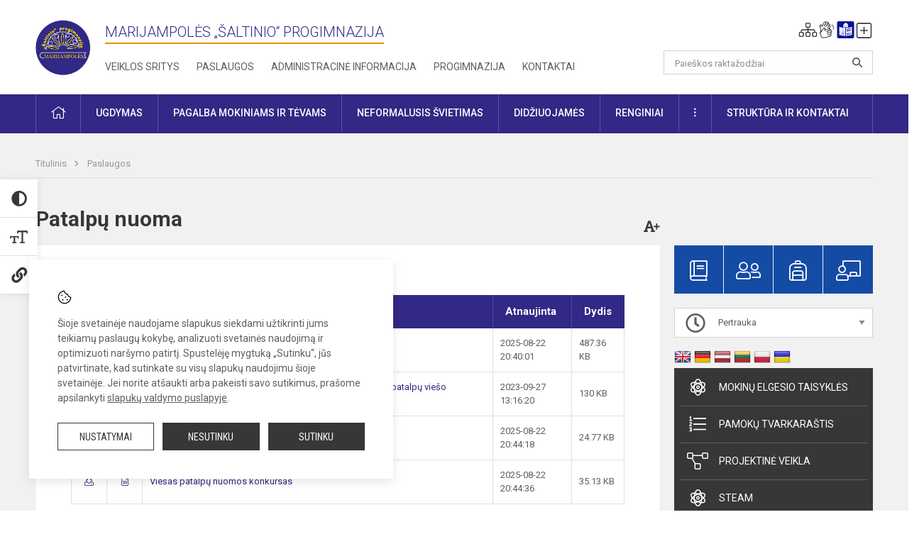

--- FILE ---
content_type: text/html; charset=UTF-8
request_url: https://saltinio.lt/paslaugos/patalpu-nuoma
body_size: 11368
content:
<!doctype html>
<html class="no-js" lang="en">
<head>
    <meta charset="utf-8" />
<meta http-equiv="x-ua-compatible" content="ie=edge">
<meta name="viewport" content="width=device-width, initial-scale=1.0" />
<meta name="title" content="Patalpų nuoma">
<meta name="description" content="">
<meta name="theme-color" content="#000000" />
<meta name="mobile-web-app-capable" content="yes">



<link rel="apple-touch-icon" sizes="180x180" href="/apple-touch-icon.png">
<link rel="icon" type="image/png" sizes="32x32" href="/favicon-32x32.png">
<link rel="icon" type="image/png" sizes="16x16" href="/favicon-16x16.png">
<link rel="manifest" href="/manifest.json">
<meta name="msapplication-TileColor" content="#da532c">

<link rel="icon" type="image/png" href="/favicon-96x96.png" sizes="96x96" />
<link rel="icon" type="image/svg+xml" href="/favicon.svg" />
<link rel="shortcut icon" href="/favicon.ico" />
<link rel="apple-touch-icon" sizes="180x180" href="/apple-touch-icon.png" />
<link rel="manifest" href="/site.webmanifest" />

<title>
            Patalpų nuoma | Marijampolės „Šaltinio“ progimnazija
    </title>

<link rel="stylesheet" href="/assets/build/css/app.css?id=53b64fa6aef88a66c84a"/>

<link href="https://fonts.googleapis.com/css?family=Roboto:300,400,500,700&amp;subset=latin-ext" rel="stylesheet">
<link href="https://fonts.googleapis.com/css?family=Roboto+Condensed&amp;subset=latin-ext" rel="stylesheet">

    
                
                    
                                
    <meta property="og:site_name" content="Marijampolės „Šaltinio“ progimnazija"/>
    <meta property="og:title" content="Patalpų nuoma"/>
    <meta property="og:description" content=""/>
    <meta property="og:image" content=""/>
    <meta property="og:url" content="https://saltinio.lt/paslaugos/patalpu-nuoma "/>
    <meta property="og:type" content="website"/>

<script>
    var Laravel = {
        csrfToken: 'LKWRjYq6zYRrbF0yjsBNHL8XsR2aJJXXfQAAUYCF',
        recaptchaKey: ''
    };
</script>

<style>.entry table {
        margin-bottom: 20px;
}</style>
</head>
<body class="">
<div id="fb-root"></div>
<script>(function (d, s, id) {
        var js, fjs = d.getElementsByTagName(s)[0];
        if (d.getElementById(id)) return;
        js = d.createElement(s);
        js.id = id;
        js.src = "//connect.facebook.net/lt_LT/sdk.js#xfbml=1&version=v2.10&appId=1142490675765092";
        fjs.parentNode.insertBefore(js, fjs);
    }(document, 'script', 'facebook-jssdk'));
</script>

<div class="accessibility-holder">
    <ul>
                <li>
            <div class="acc-trigger acc-contrast">
                <i class="fas fa-adjust"></i>
                <div class="accessibility-steps">
                    <ul>
                        <li></li>
                        <li></li>
                    </ul>
                </div>
            </div>
            <div class="accessibility-tooltip accessibility-tooltip-1 current">
                Juodai ant balto
            </div>
            <div class="accessibility-tooltip accessibility-tooltip-2">
                Baltai ant juodo
            </div>
            <div class="accessibility-tooltip accessibility-tooltip-3 ">
                Normalus
            </div>
        </li>
        <li>
            <div class="acc-trigger acc-size">
                <img alt="Teksto dydis" src="/assets/build/img/icon-text.png">
                <div class="accessibility-steps">
                    <ul>
                        <li></li>
                        <li></li>
                    </ul>
                </div>
            </div>
            <div class="accessibility-tooltip accessibility-tooltip-1 current">
                Dydis 1
            </div>
            <div class="accessibility-tooltip accessibility-tooltip-2">
                Dydis 2
            </div>
            <div class="accessibility-tooltip accessibility-tooltip-3 ">
                Dydis normalus
            </div>
        </li>
        <li>
            <div class="acc-trigger acc-links">
                <i class="fas fa-link"></i>
                <div class="accessibility-steps">
                    <ul>
                        <li></li>
                    </ul>
                </div>
            </div>
            <div class="accessibility-tooltip accessibility-tooltip-1 current">
                Ryškios nuorodos
            </div>
            <div class="accessibility-tooltip accessibility-tooltip-2">
                Normalios nuorodos
            </div>
        </li>
    </ul>
    <span>
        <i class="far fa-times-circle"></i>
    </span>
    <script type="text/javascript">
        var accessibility_settings = JSON.parse('false');
            </script>
</div>


<script>
	document.addEventListener("DOMContentLoaded", function (event) {
$('a').keyup(function (e) {
var active_a = $(document.activeElement);
var parent_a = active_a.parents('ul').prev('a');

// po tab paspaudimo uzdaromi visi expanded, isskyrus navigacijos parent elementa
$('a').attr("aria-expanded", 'false');
parent_a.attr("aria-expanded", 'true');

// Paspaudus pele uzdaromi visi expanded
$("body").click(function () {
$(this).attr("aria-expanded", 'false');
});

// paspaudus enter atidaromas expanded, visi kiti uzdaromi
if (e.keyCode == 13) {
$('a').attr("aria-expanded", 'false');
var is_expanded = $(this).attr('aria-expanded');

if (is_expanded === 'true') {
$(this).attr("aria-expanded", 'false');
} else {
$(this).attr("aria-expanded", 'true');
}
}
});
});
</script>

<div class="cookies-hold" id="europeCookieWrapper" style="display: none;">
    <div class="cookies-icon">
        <img src="/assets/build/img/icon-cookies.svg" alt="icon-cookies">
    </div>
    <div class="cookies-text">
        Šioje svetainėje naudojame slapukus siekdami užtikrinti jums teikiamų paslaugų kokybę, analizuoti svetainės naudojimą ir optimizuoti naršymo patirtį. Spustelėję mygtuką „Sutinku“, jūs patvirtinate, kad sutinkate su visų slapukų naudojimu šioje svetainėje. Jei norite atšaukti arba pakeisti savo sutikimus, prašome apsilankyti <a href="/slapuku-valdymas">slapukų valdymo puslapyje</a>.
    </div>
    <div class="cookies-buttons">
        <ul>
            <li>
                <a href="/slapuku-valdymas" class="btn-dark-border btn-full">Nustatymai</a>
            </li>
            <li>
                <a href="#" id="europeCookieHide" class="btn-dark btn-full">Nesutinku</a>
            </li>
            <li>
                <a href="#" id="europeCookieClose" class="btn-dark btn-full">Sutinku</a>
            </li>
        </ul>
    </div>
</div>

<a href="#content" class="skip-link">Praleisti meniu</a>
<div class="small-12 columns nopad mobile-nav-top-block">
	<div class="small-3 medium-2 columns mobile-logo text-center">
		<a href="/" aria-label="Marijampolės „Šaltinio“ progimnazija"><img src="/app/default/assets/mokykla/logo_web_geras1.jpg" alt="Marijampolės „Šaltinio“ progimnazija"></a>
	</div>
	<div class="small-9 medium-10 columns nopad mobile-top-nav">
		<ul>
			
							<li>
					<a href="https://saltinio.lt/naujienos/kurti" aria-label="Įkelti naujienas">
						<i class="fal fa-plus-square"></i>
					</a>
				</li>
							<li>
					<a href="https://saltinio.lt/paskutiniai-atnaujinimai" aria-label="Paskutiniai atnaujinimai">
						<i class="fal fa-clock"></i>
					</a>
				</li>
						
			<li>
				<a href="#" class="trigger-search">
					<i class="fal fa-search"></i>
					<span class="sr-only">Paieška</span>
				</a>
			</li>
			<li>
				<a href="#" class="trigger">
					<i class="fal fa-bars"></i>
					<i class="fal fa-times" style="display: none;"></i>
					<span class="sr-only">Meniu</span>
				</a>
			</li>
		</ul>
	</div>
</div>


<div class="row row-padd">
	<div class="small-12 columns mobile-search-block text-center">
		<form action="https://saltinio.lt/search" role="search">
			<input type="text" placeholder="Paieškos raktažodžiai" name="q" autocomplete="off" value="" aria-label="Paieškos raktažodžiai">
			<button type="submit" aria-label="search_looking_for_label_open"></button>
		</form>
	</div>
</div>

<div class="small-12 columns nopad mobile-nav-list" role="navigation">
    <div class="mobile-nav-new-header header-right">
        <div class="schedule">
                        <div class="header-schedule-ul">
                <style>
	.nav ul li a[aria-expanded="true"] + ul {
		display: block;
	}
</style>

<ul role="navigation">
										<li class="tooltip-new">
					<a aria-haspopup="true" aria-expanded="false" aria-label="Svetainės medis" role="button" target="_self" class="" href="https://saltinio.lt/svetaines-medis">
						<i class="fa sitemap"></i>
						<span class="tooltiptext">Svetainės medis</span>
					</a>
				</li>
															<li class="tooltip-new">
					<a aria-haspopup="true" aria-expanded="false" aria-label="Informacija gestų kalba" role="button" target="_self" class="" href="https://saltinio.lt/informacija-gestu-kalba">
						<i class="fa hands"></i>
						<span class="tooltiptext">Informacija gestų kalba</span>
					</a>
				</li>
															<li class="tooltip-new">
					<a aria-haspopup="true" aria-expanded="false" aria-label="Informacija lengvai suprantama kalba" role="button" target="_self" class="" href="https://saltinio.lt/informacija-lengvai-suprantama-kalba">
						<i class="fa lux"></i>
						<span class="tooltiptext">Informacija lengvai suprantama kalba</span>
					</a>
				</li>
															<li class="tooltip-new">
					<a aria-haspopup="true" aria-expanded="false" aria-label="Įkelti naujieną administratoriui" role="button" target="_self" class="" href="https://saltinio.lt/naujienos/kurti">
						<i class="fa fa-plus-square-o"></i>
						<span class="tooltiptext">Įkelti naujieną administratoriui</span>
					</a>
				</li>
						</ul>
            </div>
        </div>
    </div>
	<style>
    .nav ul li a[aria-expanded="true"] + ul {
        display: block;
    }
</style>

<ul role="navigation">
                                        <li class="">
                    <a aria-haspopup="true" aria-expanded="false" role="button" target="_self"
                       class="" href="https://saltinio.lt/naujienos">Naujienos
                           </a>
                </li>
                                                                                                <li class="has-child ">
                    <a href="#" aria-haspopup="true" aria-expanded="false" role="button"
                       class="">
                                              Pagalba mokiniams ir tėvams
                                                  </a>
                    <ul>
                                                    <li class="">
                                                                    <a target="_self" class=""
                                       href="https://saltinio.lt/paslaugos/pagalba-mokiniams-ir-tevams/psichologas">Psichologas</a>
                                                            </li>
                                                    <li class="">
                                                                    <a target="_self" class=""
                                       href="https://saltinio.lt/paslaugos/pagalba-mokiniams-ir-tevams/socialinis-pedagogas">Socialinis pedagogas</a>
                                                            </li>
                                                    <li class="">
                                                                    <a target="_self" class=""
                                       href="https://saltinio.lt/paslaugos/pagalba-mokiniams-ir-tevams/visuomenes-sveikatos-prieziuros-specialistas">Visuomenės sveikatos priežiūros specialistas</a>
                                                            </li>
                                                    <li class="">
                                                                    <a target="_self" class=""
                                       href="https://saltinio.lt/paslaugos/pagalba-mokiniams-ir-tevams/logopedas">Logopedas</a>
                                                            </li>
                                                    <li class="">
                                                                    <a target="_self" class=""
                                       href="https://saltinio.lt/paslaugos/pagalba-mokiniams-ir-tevams/specialusis-pedagogas">Specialusis pedagogas</a>
                                                            </li>
                                                    <li class="">
                                                                    <a target="_self" class=""
                                       href="https://saltinio.lt/paslaugos/pagalba-mokiniams-ir-tevams/karjeros-specialistas">Karjeros specialistas</a>
                                                            </li>
                                                    <li class="">
                                                                    <a target="_self" class=""
                                       href="https://saltinio.lt/paslaugos/pagalba-mokiniams-ir-tevams/psichologines-ir-emocines-pagalbos-kontaktai">Pagalbos kontaktai</a>
                                                            </li>
                                            </ul>
                </li>
                                                                                                <li class="">
                    <a aria-haspopup="true" aria-expanded="false" role="button" target="_self"
                       class="" href="https://saltinio.lt/progimnazija">Progimnazija
                           </a>
                </li>
                                                                                                <li class="">
                    <a aria-haspopup="true" aria-expanded="false" role="button" target="_self"
                       class="" href="https://saltinio.lt/paslaugos/ugdymas">Ugdymas
                           </a>
                </li>
                                                                                                <li class="has-child ">
                    <a href="#" aria-haspopup="true" aria-expanded="false" role="button"
                       class="">
                                              Administracinė informacija
                                                  </a>
                    <ul>
                                                    <li class="">
                                                                    <a target="_self" class=""
                                       href="https://saltinio.lt/administracine-informacija/nuostatai">Nuostatai</a>
                                                            </li>
                                                    <li class="">
                                                                    <a target="_self" class=""
                                       href="https://saltinio.lt/administracine-informacija/planavimo-dokumentai">Planavimo dokumentai</a>
                                                            </li>
                                                    <li class="">
                                                                    <a target="_self" class=""
                                       href="https://saltinio.lt/administracine-informacija/finansiniu-ataskaitu-rinkiniai">Finansinių ataskaitų rinkiniai</a>
                                                            </li>
                                                    <li class="">
                                                                    <a target="_self" class=""
                                       href="https://saltinio.lt/administracine-informacija/biudzeto-vykdymo-ataskaitu-rinkiniai">Biudžeto vykdymo ataskaitų rinkiniai</a>
                                                            </li>
                                                    <li class="">
                                                                    <a target="_self" class=""
                                       href="https://saltinio.lt/administracine-informacija/darbo-uzmokestis">Darbo užmokestis</a>
                                                            </li>
                                                    <li class="">
                                                                    <a target="_self" class=""
                                       href="https://saltinio.lt/administracine-informacija/paskatinimai-ir-apdovanojimai">Paskatinimai ir apdovanojimai</a>
                                                            </li>
                                                    <li class="">
                                                                    <a target="_self" class=""
                                       href="https://saltinio.lt/administracine-informacija/tarnybiniai-lengvieji-automobiliai">Tarnybiniai lengvieji automobiliai</a>
                                                            </li>
                                                    <li class="">
                                                                    <a target="_self" class=""
                                       href="https://saltinio.lt/administracine-informacija/ukio-subjektu-prieziura">Ūkio subjektų priežiūra</a>
                                                            </li>
                                            </ul>
                </li>
                                                                                                <li class="">
                    <a aria-haspopup="true" aria-expanded="false" role="button" target="_self"
                       class="" href="https://saltinio.lt/projektine-veikla">Projektinė veikla
                           </a>
                </li>
                                                                                                <li class="">
                    <a aria-haspopup="true" aria-expanded="false" role="button" target="_self"
                       class="" href="https://saltinio.lt/paslaugos/ugdymas/neformalus-svietimas">Neformalus švietimas
                           </a>
                </li>
                                                                                                <li class="">
                    <a aria-haspopup="true" aria-expanded="false" role="button" target="_self"
                       class="" href="https://saltinio.lt/struktura-ir-kontaktine-informacija">Struktūra ir kontaktinė informacija
                           </a>
                </li>
                                                                                    <li class="">
                    <a aria-haspopup="true" aria-expanded="false" role="button" target="_self"
                       class="" href="https://saltinio.lt/progimnazija/pasiekimai">Pasiekimai ir pažanga
                           </a>
                </li>
                                                            <li class="">
                    <a aria-haspopup="true" aria-expanded="false" role="button" target="_self"
                       class="" href="https://saltinio.lt/naujienos/renginiai">Renginiai
                           </a>
                </li>
                                                            <li class="">
                    <a aria-haspopup="true" aria-expanded="false" role="button" target="_self"
                       class="" href="https://saltinio.lt/paslaugos">Paslaugos
                           </a>
                </li>
                                                            <li class="has-child ">
                    <a href="#" aria-haspopup="true" aria-expanded="false" role="button"
                       class="">
                                              <i class="fal fa-ellipsis-h"></i>
                                                           <span class="sr-only">Daugiau</span>
                                                   </a>
                    <ul>
                                                    <li class="">
                                                                    <a target="_self" class=""
                                       href="https://saltinio.lt/korupcijos-prevencija">Korupcijos prevencija</a>
                                                            </li>
                                                    <li class="">
                                                                    <a target="_self" class=""
                                       href="https://saltinio.lt/laisvos-darbo-vietos">Laisvos darbo vietos</a>
                                                            </li>
                                                    <li class="">
                                                                    <a target="_self" class=""
                                       href="https://saltinio.lt/asmens-duomenu-apsauga">Asmens duomenų apsauga</a>
                                                            </li>
                                                    <li class="">
                                                                    <a target="_self" class=""
                                       href="https://saltinio.lt/atviri-duomenys">Atviri duomenys</a>
                                                            </li>
                                                    <li class="">
                                                                    <a target="_self" class=""
                                       href="https://saltinio.lt/laisvos-darbo-vietos">Laisvos darbo vietos</a>
                                                            </li>
                                                    <li class="">
                                                                    <a target="_self" class=""
                                       href="https://saltinio.lt/civiline-sauga">Civilinė sauga</a>
                                                            </li>
                                                    <li class="">
                                                                    <a target="_self" class=""
                                       href="https://saltinio.lt/nuorodos">Nuorodos</a>
                                                            </li>
                                                    <li class="">
                                                                    <a target="_self" class=""
                                       href="https://saltinio.lt/teisine-informacija">Teisinė informacija</a>
                                                            </li>
                                            </ul>
                </li>
                        </ul>
</div>

<div class="row row-padd">
	<div class="small-12 columns nopad header" role="header">
		<div class="small-1 columns nopad header-left">
			<a href="/" aria-label="Marijampolės „Šaltinio“ progimnazija"><img title="Marijampolės „Šaltinio“ progimnazija" alt="Marijampolės „Šaltinio“ progimnazija" src="/app/default/assets/mokykla/logo_web_geras1.jpg"></a>
		</div>
		<div class="small-7 columns nopad header-middle">
			<div class="small-12 columns nopadleft slogan">
				<span>Marijampolės „Šaltinio“ progimnazija</span>
			</div>
			<div class="small-12 columns nopadleft slonan-nav">
				
<ul class="">
            <li class="
        
        
        
        
        ">

        <a
                href="https://saltinio.lt/veiklos-sritys"
                target="_self"
                class=" "
                
                        >
            Veiklos sritys
        </a>

                </li>
            <li class="
        
        
        
        
        ">

        <a
                href="https://saltinio.lt/paslaugos"
                target="_self"
                class=" "
                
                        >
            Paslaugos
        </a>

                </li>
            <li class="
        
        
        
        
        ">

        <a
                href="https://saltinio.lt/administracine-informacija"
                target="_self"
                class=" "
                
                        >
            Administracinė informacija
        </a>

                </li>
            <li class="
        
        
        
        
        ">

        <a
                href="https://saltinio.lt/progimnazija"
                target="_self"
                class=" "
                
                        >
            Progimnazija
        </a>

                </li>
            <li class="
        
        
        
        
        ">

        <a
                href="https://saltinio.lt/kontaktai"
                target="_self"
                class=" "
                
                        >
            Kontaktai
        </a>

                </li>
    
</ul>

			</div>
		</div>
		<div class="small-3 columns nopad header-right">
			<div class="small-12 columns nopad schedule">
								<div class="header-schedule-ul">
					<style>
	.nav ul li a[aria-expanded="true"] + ul {
		display: block;
	}
</style>

<ul role="navigation">
										<li class="tooltip-new">
					<a aria-haspopup="true" aria-expanded="false" aria-label="Svetainės medis" role="button" target="_self" class="" href="https://saltinio.lt/svetaines-medis">
						<i class="fa sitemap"></i>
						<span class="tooltiptext">Svetainės medis</span>
					</a>
				</li>
															<li class="tooltip-new">
					<a aria-haspopup="true" aria-expanded="false" aria-label="Informacija gestų kalba" role="button" target="_self" class="" href="https://saltinio.lt/informacija-gestu-kalba">
						<i class="fa hands"></i>
						<span class="tooltiptext">Informacija gestų kalba</span>
					</a>
				</li>
															<li class="tooltip-new">
					<a aria-haspopup="true" aria-expanded="false" aria-label="Informacija lengvai suprantama kalba" role="button" target="_self" class="" href="https://saltinio.lt/informacija-lengvai-suprantama-kalba">
						<i class="fa lux"></i>
						<span class="tooltiptext">Informacija lengvai suprantama kalba</span>
					</a>
				</li>
															<li class="tooltip-new">
					<a aria-haspopup="true" aria-expanded="false" aria-label="Įkelti naujieną administratoriui" role="button" target="_self" class="" href="https://saltinio.lt/naujienos/kurti">
						<i class="fa fa-plus-square-o"></i>
						<span class="tooltiptext">Įkelti naujieną administratoriui</span>
					</a>
				</li>
						</ul>
				</div>
			</div>
			<div class="small-12 columns nopad search-block">
				<form action="https://saltinio.lt/search" role="search">
					<input type="text" placeholder="Paieškos raktažodžiai" name="q" autocomplete="off" value="" aria-label="Paieškos raktažodžiai">
					<button type="submit" aria-expanded="false" aria-label="search_looking_for_label_open"></button>
				</form>
			</div>
		</div>
	</div>
</div>

<div class="bg-green">
    <div class="row row-padd">
        <div class="small-12 columns nopad nav">
            <style>
    .nav ul li a[aria-expanded="true"] + ul {
        display: block;
    }
</style>

<ul role="navigation">
                                        <li class="">
                    <a aria-haspopup="true" aria-expanded="false" role="button" target="_self"
                       class="" href="https://saltinio.lt"><i class="fal fa-home"></i>
                                                           <span class="sr-only">Pradžia</span>
                            </a>
                </li>
                                                                                                <li class="has-child ">
                    <a href="#" aria-haspopup="true" aria-expanded="false" role="button"
                       class="">
                                              Ugdymas
                                                  </a>
                    <ul>
                                                    <li class="">
                                                                    <a target="_self" class=""
                                       href="https://saltinio.lt/paslaugos/ugdymas/ugdymo-organizavimas">Ugdymo organizavimas</a>
                                                            </li>
                                                    <li class="">
                                                                    <a target="_self" class=""
                                       href="https://saltinio.lt/paslaugos/ugdymas/pradinis-ugdymas">Pradinis ugdymas</a>
                                                            </li>
                                                    <li class="">
                                                                    <a target="_self" class=""
                                       href="https://saltinio.lt/paslaugos/ugdymas/pagrindinis-ugdymas">Pagrindinis ugdymas</a>
                                                            </li>
                                                    <li class="">
                                                                    <a target="_self" class=""
                                       href="https://saltinio.lt/paslaugos/ugdymas/ugdymo-turinio-atnaujinimas">Ugdymo turinio atnaujinimas</a>
                                                            </li>
                                                    <li class="">
                                                                    <a target="_self" class=""
                                       href="https://saltinio.lt/paslaugos/ugdymas/itraukusis-ugdymas">Įtraukusis ugdymas</a>
                                                            </li>
                                                    <li class="">
                                                                    <a target="_self" class=""
                                       href="https://saltinio.lt/paslaugos/ugdymas/pailginto-mokymosi-dienos-grupe">Pailginto mokymosi dienos grupė</a>
                                                            </li>
                                                    <li class="">
                                                                    <a target="_self" class=""
                                       href="https://saltinio.lt/tvarkarasciai">Tvarkaraščiai</a>
                                                            </li>
                                            </ul>
                </li>
                                                                                                            <li class="has-child ">
                    <a href="#" aria-haspopup="true" aria-expanded="false" role="button"
                       class="">
                                              Pagalba mokiniams ir tėvams
                                                  </a>
                    <ul>
                                                    <li class="">
                                                                    <a target="_self" class=""
                                       href="https://saltinio.lt/paslaugos/pagalba-mokiniams-ir-tevams/visuomenes-sveikatos-prieziuros-specialistas">Visuomenės sveikatos priežiūros specialistas</a>
                                                            </li>
                                                    <li class="">
                                                                    <a target="_self" class=""
                                       href="https://saltinio.lt/paslaugos/pagalba-mokiniams-ir-tevams/psichologas">Psichologas</a>
                                                            </li>
                                                    <li class="">
                                                                    <a target="_self" class=""
                                       href="https://saltinio.lt/paslaugos/pagalba-mokiniams-ir-tevams/socialinis-pedagogas">Socialinis pedagogas</a>
                                                            </li>
                                                    <li class="">
                                                                    <a target="_self" class=""
                                       href="https://saltinio.lt/paslaugos/pagalba-mokiniams-ir-tevams/specialusis-pedagogas">Specialusis pedagogas</a>
                                                            </li>
                                                    <li class="">
                                                                    <a target="_self" class=""
                                       href="https://saltinio.lt/paslaugos/pagalba-mokiniams-ir-tevams/karjeros-specialistas">Karjeros specialistas</a>
                                                            </li>
                                                    <li class="">
                                                                    <a target="_self" class=""
                                       href="https://saltinio.lt/paslaugos/pagalba-mokiniams-ir-tevams/logopedas">Logopedas</a>
                                                            </li>
                                                    <li class="">
                                                                    <a target="_self" class=""
                                       href="https://saltinio.lt/struktura-ir-kontaktine-informacija/komisijos-ir-darbo-grupes/vaiko-geroves-komisija">Vaiko gerovės komisija</a>
                                                            </li>
                                                    <li class="">
                                                                    <a target="_self" class=""
                                       href="https://saltinio.lt/paslaugos/pagalba-mokiniams-ir-tevams/psichologines-ir-emocines-pagalbos-kontaktai">Psichologinės ir emocinės pagalbos kontaktai</a>
                                                            </li>
                                                    <li class="">
                                                                    <a target="_self" class=""
                                       href="https://saltinio.lt/paslaugos/pagalba-mokiniams-ir-tevams/mokinio-padejejai">Mokinio padėjėjai</a>
                                                            </li>
                                            </ul>
                </li>
                                                                                                            <li class="">
                    <a aria-haspopup="true" aria-expanded="false" role="button" target="_self"
                       class="" href="https://saltinio.lt/paslaugos/ugdymas/neformalus-svietimas">Neformalusis švietimas
                           </a>
                </li>
                                                                                                            <li class="">
                    <a aria-haspopup="true" aria-expanded="false" role="button" target="_self"
                       class="" href="https://saltinio.lt/naujienos/didziuojames">Didžiuojamės
                           </a>
                </li>
                                                                                                            <li class="">
                    <a aria-haspopup="true" aria-expanded="false" role="button" target="_self"
                       class="" href="https://saltinio.lt/naujienos/renginiai">Renginiai
                           </a>
                </li>
                                                                                                            <li class="has-child ">
                    <a href="#" aria-haspopup="true" aria-expanded="false" role="button"
                       class="">
                                              <i class="fal fa-ellipsis-v"></i>
                                                           <span class="sr-only">Daugiau</span>
                                                   </a>
                    <ul>
                                                    <li class="">
                                                                    <a target="_self" class=""
                                       href="https://saltinio.lt/civiline-sauga">Civilinė sauga</a>
                                                            </li>
                                                    <li class="">
                                                                    <a target="_self" class=""
                                       href="https://saltinio.lt/korupcijos-prevencija">Korupcijos prevencija</a>
                                                            </li>
                                                    <li class="">
                                                                    <a target="_self" class=""
                                       href="https://saltinio.lt/laisvos-darbo-vietos">Laisvos darbo vietos</a>
                                                            </li>
                                                    <li class="">
                                                                    <a target="_self" class=""
                                       href="https://saltinio.lt/asmens-duomenu-apsauga">Asmens duomenų apsauga</a>
                                                            </li>
                                                    <li class="">
                                                                    <a target="_self" class=""
                                       href="https://saltinio.lt/nuorodos">Nuorodos</a>
                                                            </li>
                                                    <li class="">
                                                                    <a target="_self" class=""
                                       href="https://saltinio.lt/teisine-informacija">Teisinė informacija</a>
                                                            </li>
                                                    <li class="">
                                                                    <a target="_self" class=""
                                       href="https://saltinio.lt/atviri-duomenys">Atviri duomenys</a>
                                                            </li>
                                            </ul>
                </li>
                                                                                                            <li class="has-child ">
                    <a href="#" aria-haspopup="true" aria-expanded="false" role="button"
                       class="">
                                              Struktūra ir kontaktai
                                                  </a>
                    <ul>
                                                    <li class="">
                                                                    <a target="_self" class=""
                                       href="https://saltinio.lt/struktura-ir-kontaktine-informacija/administracija">Administracija</a>
                                                            </li>
                                                    <li class="">
                                                                    <a target="_self" class=""
                                       href="https://saltinio.lt/struktura-ir-kontaktine-informacija/specialistai">Specialistai</a>
                                                            </li>
                                                    <li class="">
                                                                    <a target="_self" class=""
                                       href="https://saltinio.lt/struktura-ir-kontaktine-informacija/mokytojai">Mokytojai</a>
                                                            </li>
                                                    <li class="">
                                                                    <a target="_self" class=""
                                       href="https://saltinio.lt/struktura-ir-kontaktine-informacija/darbuotojai">Darbuotojai</a>
                                                            </li>
                                                    <li class="">
                                                                    <a target="_self" class=""
                                       href="https://saltinio.lt/struktura-ir-kontaktine-informacija/savivalda">Savivalda</a>
                                                            </li>
                                                    <li class="">
                                                                    <a target="_self" class=""
                                       href="https://saltinio.lt/struktura-ir-kontaktine-informacija/komisijos-ir-darbo-grupes">Komisijos ir darbo grupės</a>
                                                            </li>
                                                    <li class="">
                                                                    <a target="_self" class=""
                                       href="https://saltinio.lt/struktura-ir-kontaktine-informacija/strukturos-schema">Struktūros schema</a>
                                                            </li>
                                            </ul>
                </li>
                                                            </ul>
        </div>
    </div>
</div>

<div class="content" id="content">

    <div class="row row-padd">
            <div class="small-12 columns nopad breads">
        <ul>
            <li class="breadcrumb-item">
                <a href="/">
                    Titulinis
                </a>
            </li>
                                                <li class="breadcrumb-item">
                        <a href="https://saltinio.lt/paslaugos">
                            Paslaugos
                        </a>
                    </li>
                                                                                                                                                </ul>
    </div>

        

        <div class="small-12 medium-8 large-9 columns nopad content-main">
                                    <div class="small-12 columns nopad content-main-title">
    <h1>        Patalpų nuoma
        <a href="" id="page-font-size">
            <i class="fas fa-font"></i>
            <i class="fas fa-plus"></i>
        </a>
        </h1>
</div>
<div class="small-12 columns nopad add-shadow content-school entry">
    <p><div class="small-12 columns nopad">
    <div id="documents-list">
        <!-- Success Messages -->

<!-- Informational Messages -->

<!-- Warning Messages -->

                                                                
<!-- Error Messages -->

        

	
	<table class="documents-table">
		<tbody>
			<tr>
				<th colspan="3">
					Patalpų nuoma
									</th>
									<th>Atnaujinta</th>
													<th>Dydis</th>
							</tr>
						                
                <tr class="document-item visible">
            <td class="document-download">
                                                            <a href="/dokumentubankas/download/784/Dokumento Nuorasas 2025-08-22.pdf" title="Parsisiųsti dokumentą"><i class="fal fa-download"></i></a>
                                                </td>
            <td class="document-preview">
                                                            
                        <a href="https://saltinio.lt/dokumentubankas/preview/784" target="_blank">
                                                            <i class="fal fa-file-pdf"></i>
                                                    </a>
                                                </td>
            <td class="doc-title search-data">
                                    <a  href="/dokumentubankas/download/784/Dokumento Nuorasas 2025-08-22.pdf">
                        Įsakymas dėl patalpų nuomos konkurso komisijos

                                            </a>

                    <span class="file-description"></span>
                            </td>
                            <td>2025-08-22 20:40:01</td>
                                        <td>487.36 KB</td>
                    </tr>

        <div class="large reveal" id="exampleModal_85107950_popup" data-reveal></div>

        <script>
            window.addEventListener("load", ajaxContactForm_85107950, false);
            function ajaxContactForm_ 85107950() {
                $('#exampleModal_85107950').on('click', function () {
                    $.ajax('https://saltinio.lt/dokumentubankas/preview/784').done(function (content) {
                        $('#exampleModal_85107950_popup').html(content).foundation('open');
                    });
                })
            }
        </script>
                    
                <tr class="document-item visible">
            <td class="document-download">
                                                            <a href="/dokumentubankas/download/785/Turto, patalpu viešo konkurso aprašas.doc" title="Parsisiųsti dokumentą"><i class="fal fa-download"></i></a>
                                                </td>
            <td class="document-preview">
                                                            
                        <a href="https://saltinio.lt/dokumentubankas/preview/785" target="_blank">
                                                            <i class="fal fa-file-word"></i>
                                                    </a>
                                                </td>
            <td class="doc-title search-data">
                                    <a  href="/dokumentubankas/download/785/Turto, patalpu viešo konkurso aprašas.doc">
                        Marijampolės savivaldybės tarybos sprendimas dėl turto ir patalpų viešo konkurso aprašo patvirtinimo

                                            </a>

                    <span class="file-description"></span>
                            </td>
                            <td>2023-09-27 13:16:20</td>
                                        <td>130 KB</td>
                    </tr>

        <div class="large reveal" id="exampleModal_36949683_popup" data-reveal></div>

        <script>
            window.addEventListener("load", ajaxContactForm_36949683, false);
            function ajaxContactForm_ 36949683() {
                $('#exampleModal_36949683').on('click', function () {
                    $.ajax('https://saltinio.lt/dokumentubankas/preview/785').done(function (content) {
                        $('#exampleModal_36949683_popup').html(content).foundation('open');
                    });
                })
            }
        </script>
                    
                <tr class="document-item visible">
            <td class="document-download">
                                                            <a href="/dokumentubankas/download/1074/Prasymas del patalpu nuomos_forma.docx" title="Parsisiųsti dokumentą"><i class="fal fa-download"></i></a>
                                                </td>
            <td class="document-preview">
                                                            
                        <a href="https://saltinio.lt/dokumentubankas/preview/1074" target="_blank">
                                                            <i class="fal fa-file-word"></i>
                                                    </a>
                                                </td>
            <td class="doc-title search-data">
                                    <a  href="/dokumentubankas/download/1074/Prasymas del patalpu nuomos_forma.docx">
                        Prašymo &quot;Dėl patalpų nuomos&quot; forma

                                            </a>

                    <span class="file-description"></span>
                            </td>
                            <td>2025-08-22 20:44:18</td>
                                        <td>24.77 KB</td>
                    </tr>

        <div class="large reveal" id="exampleModal_5098851_popup" data-reveal></div>

        <script>
            window.addEventListener("load", ajaxContactForm_5098851, false);
            function ajaxContactForm_ 5098851() {
                $('#exampleModal_5098851').on('click', function () {
                    $.ajax('https://saltinio.lt/dokumentubankas/preview/1074').done(function (content) {
                        $('#exampleModal_5098851_popup').html(content).foundation('open');
                    });
                })
            }
        </script>
                    
                <tr class="document-item visible">
            <td class="document-download">
                                                            <a href="/dokumentubankas/download/1075/ORGANIZUOJAMAS VIESAS PROGIMNAZIJOS PATALPU NUOMOS KONKURSAS skelbimas 2024.docx" title="Parsisiųsti dokumentą"><i class="fal fa-download"></i></a>
                                                </td>
            <td class="document-preview">
                                                            
                        <a href="https://saltinio.lt/dokumentubankas/preview/1075" target="_blank">
                                                            <i class="fal fa-file-word"></i>
                                                    </a>
                                                </td>
            <td class="doc-title search-data">
                                    <a  href="/dokumentubankas/download/1075/ORGANIZUOJAMAS VIESAS PROGIMNAZIJOS PATALPU NUOMOS KONKURSAS skelbimas 2024.docx">
                        Viešas patalpų nuomos konkursas

                                            </a>

                    <span class="file-description"></span>
                            </td>
                            <td>2025-08-22 20:44:36</td>
                                        <td>35.13 KB</td>
                    </tr>

        <div class="large reveal" id="exampleModal_27814606_popup" data-reveal></div>

        <script>
            window.addEventListener("load", ajaxContactForm_27814606, false);
            function ajaxContactForm_ 27814606() {
                $('#exampleModal_27814606').on('click', function () {
                    $.ajax('https://saltinio.lt/dokumentubankas/preview/1075').done(function (content) {
                        $('#exampleModal_27814606_popup').html(content).foundation('open');
                    });
                })
            }
        </script>
    		</tbody>

			</table>
    </div>
</div>
</p>

<h3>Progimnazijos patalpos nuomojamos:</h3>

<ul>
	<li>Marijampolės sporto centras (sporto salė).</li>
	<li>Marijampolės moksleivių kūrybos centras (mokomieji kabinetai).&nbsp;</li>
	<li>Rasa Burinskienė (chorinis dainavimas, aktų salės scena).</li>
	<li>&nbsp;VŠĮ ,,Lispa" (mokomieji kabinetai).</li>
	<li>&nbsp;VŠĮ,,Teniso Meka" (sporto salė).</li>
	<li>&nbsp;Edita Kulikauskienė (aktų salės scena).</li>
</ul>

<h3>Už patalpų nuomą progimnazijoje&nbsp;atsakingas asmuo</h3>

<p>

<div class="small-12 columns nopad employee-horizontal-item">
            <a data-fancybox="gallery" class="small-12 medium-4 large-3 columns nopad employee-img" href="/app/default/assets/staff/6d02793df12a3c7ee7e3442521490c95.jpg"
           style="background: url('/app/default/assets/staff/3879180a21422d1e1a2ca2625663a7f8.jpg') no-repeat center center">
        </a>
        <div class="small-12 medium-8 large-9 columns nopad employee-info-block">
        <div class="small-12 columns nopad employee-name">
                        Asta Kulbokienė
            <span>Direktorė</span>
        </div>
                    <div class="small-12 columns nopad employee-more">
                
                
                                    <a href="https://saltinio.lt/files/staff/direktores-astos-kulbokienes-biografija.pdf">Direktorės Astos Kulbokienės trumpa biografja</a>
                
                
                                    <a href="https://saltinio.lt/files/staff/astos kulbokienes metines uzduotys 2023.pdf">Vadovo Astos Kulbokienės metinės užduotys 2023 m.</a>
                
                                    <a href="https://saltinio.lt/files/staff/Astos Kulbokienės_už 2023m. (1).pdf">Vadovo A.Kulbokienės veiklos ataskaita už 2023m.</a>
                
                                    <a href="https://saltinio.lt/files/staff/A_Kulbokienes_ataskaita_uz_2024._be _nauju_ uzduociu_galutine.pdf">Vadovo A.Kulbokienės veiklos ataskaita už 2024 m.</a>
                
                                    <a href="https://saltinio.lt/files/staff/SKM_C250i26012110430.pdf">Vadovo A.Kulbokienės veiklos ataskaita už 2025 m.</a>
                
                            </div>
                <div class="small-12 columns nopad employee-other-info">
                            
            
                            <p><strong>Darbo laikas</strong></p>
                <table>
	<tbody>
		<tr>
			<td>
			<p><strong>Savaitės dienos</strong></p>
			</td>
			<td>
			<p><strong>Darbo laikas</strong></p>
			</td>
			<td>
			<p><strong>Pietūs</strong></p>
			</td>
		</tr>
		<tr>
			<td>
			<p>Pirmadienis</p>
			</td>
			<td>
			<p>8.00 – 17.00</p>
			</td>
			<td>
			<p>12.00 – 12.45</p>
			</td>
		</tr>
		<tr>
			<td>
			<p>Antradienis</p>
			</td>
			<td>8.00 – 17.00</td>
			<td>
			<p>12.00 – 12.45</p>
			</td>
		</tr>
		<tr>
			<td>
			<p>Trečiadienis</p>
			</td>
			<td>8.00 – 17.00</td>
			<td>
			<p>12.00 – 12.45</p>
			</td>
		</tr>
		<tr>
			<td>
			<p>Ketvirtadienis</p>
			</td>
			<td>8.00 – 17.00</td>
			<td>
			<p>12.00 – 12.45</p>
			</td>
		</tr>
		<tr>
			<td>Penktadienis</td>
			<td>
			<p>8.00 – 15.45</p>
			</td>
			<td>12.00 – 12.45</td>
		</tr>
	</tbody>
</table>

<p>&nbsp;</p>

            
                            <p style="padding-top: 20px;">
                    <span>Kontaktai</span>
                                            Telefonas +370 343 57 227<br>
                    
                                            Mobilusis +370 698 88545<br>
                    
                                            <div class="show-for-medium">
                            El. paštas <a href="mailto:asta.kulbokiene@saltinio.lt">asta.kulbokiene@saltinio.lt</a>
                        </div>
                        <div class="show-for-small-only">
                            El. paštas <a href="mailto:asta.kulbokiene@saltinio.lt">Rašyti</a>
                        </div>
                    
                                    </p>
                    </div>
    </div>
</div>
</p>

    
        
        
        
    <div class="small-12 columns nopad back">
    <a href="javascript:void(0);" class="btn_back">Grįžti</a>
</div>

</div>

                    </div>

        <div class="small-12 medium-4 large-3 columns nopadright content-side">
                        
<div class="small-12 columns nopad side-top-nav">
    <ul>
                    <li>
                <a href="https://dienynas.tamo.lt/Prisijungimas/Login" target="_blank">
                    <i class="fal fa-book"></i>
                </a>
                <span>Elektroninis dienynas</span>
            </li>
                    <li>
                <a href="https://saltinio.lt/aktualu-tevams" target="_self">
                    <i class="fal fa-user-friends"></i>
                </a>
                <span>Tėvams</span>
            </li>
                    <li>
                <a href="https://saltinio.lt/aktualu-mokiniams" target="_self">
                    <i class="fal fa-backpack"></i>
                </a>
                <span>Mokiniams</span>
            </li>
                    <li>
                <a href="https://saltinio.lt/aktualu-mokytojams" target="_self">
                    <i class="fal fa-chalkboard-teacher"></i>
                </a>
                <span>Mokytojams</span>
            </li>
            </ul>
</div>
                
<div class="small-12 columns nopad side-lessons-title">
    
</div>
<div class="small-12 columns nopad side-lessons-timetable">
    <i class="far fa-clock"></i>
            Pertrauka
        <div class="timetable-full">
        <ul>
                        <li><strong>1.</strong> 08.00—08.45</li>
                        <li><strong>2.</strong> 08.55—09.40</li>
                        <li><strong>3.</strong> 09.50—10.35</li>
                        <li><strong>4.</strong> 10.55—11.40</li>
                        <li><strong>5.</strong> 12.10—12.55</li>
                        <li><strong>6.</strong> 13.05—13.50</li>
                        <li><strong>7.</strong> 14.00—14.45</li>
                        <li><strong>8.</strong> 14.55—15.40</li>
                    </ul>
    </div>
</div>
                <div class="small-12 columns nopad">
  <div id="google_translate_element2"></div>

<ul id="flags" class="google-translate-flags size24">
        <li>
        <a title="English" class="flag notranslate" data-lang-key="en" data-lang="English"></a>
    </li>
        <li>
        <a title="German" class="flag notranslate" data-lang-key="de" data-lang="German"></a>
    </li>
        <li>
        <a title="Latvian" class="flag notranslate" data-lang-key="lv" data-lang="Latvian"></a>
    </li>
        <li>
        <a title="Lithuanian" class="flag notranslate" data-lang-key="lt" data-lang="Lithuanian"></a>
    </li>
        <li>
        <a title="Polish" class="flag notranslate" data-lang-key="pl" data-lang="Polish"></a>
    </li>
        <li>
        <a title="Ukrainian" class="flag notranslate" data-lang-key="uk" data-lang="Ukrainian"></a>
    </li>
    </ul>
<script type="text/javascript">
var pageLanguage = 'lt';
function googleTranslateElementInit() {
  new google.translate.TranslateElement({
    pageLanguage: 'lt',
    includedLanguages: 'en,de,lv,lt,pl,uk',
    layout: google.translate.TranslateElement.InlineLayout.SIMPLE,
    autoDisplay: false,
  },
    'google_translate_element2');
}
</script>

<style>
    .skiptranslate iframe {
        display:none!important;
    }
    .google-translate-flags li {
      display:inline;
    }
    .google-translate-flags a {
      display:inline-block;
      background-size:contain;
      background-position:center center;
    }
    #flags.size24 a {
        width: 24px !important;
        height: 18px !important;
        background: url('/app/default/assets/core/webas/google_translate-extension/resources/img/flags.png?v=1751103738') no-repeat;
        box-sizing:content-box;
    }
    #flags a[title="Afrikaans"] {
        background-position: 0 -3px;
    }
    #flags a[title="Albanian"] {
        background-position: -29px -3px;
    }
    #flags a[title="Amharic"] {
        background-position: 0 -467px;
    }
    #flags a[title="Arabic"] {
        background-position: -58px -3px;
    }
    #flags a[title="Armenian"] {
        background-position: -87px -3px;
    }
    #flags a[title="Azerbaijani"] {
        background-position: -116px -3px;
    }
    #flags a[title="Basque"] {
        background-position: -145px -3px;
    }
    #flags a[title="Belarusian"] {
        background-position: 0 -32px;
    }
    #flags a[title="Bengali"] {
        background-position: -29px -32px;
    }
    #flags a[title="Bosnian"] {
        background-position: -58px -32px;
    }
    #flags a[title="Bulgarian"] {
        background-position: -87px -32px;
    }
    #flags a[title="Catalan"] {
        background-position: -116px -32px;
    }
    #flags a[title="Cebuano"] {
        background-position: -145px -32px;
    }
    #flags a[title="Chichewa"] {
        background-position: -87px -409px;
    }
    #flags a[title="Chinese (Simplified)"] {
        background-position: 0 -61px;
    }
    #flags a[title="Chinese (Traditional)"] {
        background-position: -29px -61px;
    }
    #flags a[title="Corsican"] {
        background-position: -116px -90px;
    }
    #flags a[title="Croatian"] {
        background-position: -58px -61px;
    }
    #flags a[title="Czech"] {
        background-position: -87px -61px;
    }
    #flags a[title="Danish"] {
        background-position: -116px -61px;
    }
    #flags a[title="Dutch"] {
        background-position: -145px -61px;
    }
    #flags a[title="English"] {
        background-position: -87px -351px;
    }
    #flags a.united-states[title="English"] {
        background-position: -116px -351px !important;
    }
    #flags a.canad#flags a[title="English"] {
        background-position: -87px -438px !important;
    }
    #flags a[title="Esperanto"] {
        background-position: 0 -90px;
    }
    #flags a[title="Estonian"] {
        background-position: -29px -90px;
    }
    #flags a[title="Filipino"] {
        background-position: -58px -90px;
    }
    #flags a[title="Finnish"] {
        background-position: -87px -90px;
    }
    #flags a[title="French"] {
        background-position: -116px -90px;
    }
    #flags a[title="Frisian"] {
        background-position: -145px -61px;
    }
    #flags a[title="Galician"] {
        background-position: -145px -90px;
    }
    #flags a[title="Georgian"] {
        background-position: 0 -119px;
    }
    #flags a[title="German"] {
        background-position: -29px -119px;
    }
    #flags a[title="Greek"] {
        background-position: -58px -119px;
    }
    #flags a[title="Gujarati"] {
        background-position: -87px -119px;
    }
    #flags a[title="Haitian"] {
        background-position: -116px -119px;
    }
    #flags a[title="Hausa"] {
        background-position: -145px -119px;
    }
    #flags a[title="Hawaiian"] {
        background-position: -87px -467px;
    }
    #flags a[title="Hebrew"] {
        background-position: 0 -148px;
    }
    #flags a[title="Hindi"] {
        background-position: -29px -148px;
    }
    #flags a[title="Hmong"] {
        background-position: -58px -148px;
    }
    #flags a[title="Hungarian"] {
        background-position: -87px -148px;
    }
    #flags a[title="Icelandic"] {
        background-position: -116px -148px;
    }
    #flags a[title="Igbo"] {
        background-position: -145px -148px;
    }
    #flags a[title="Indonesian"] {
        background-position: 0 -177px;
    }
    #flags a[title="Irish"] {
        background-position: -29px -177px;
    }
    #flags a[title="Italian"] {
        background-position: -58px -177px;
    }
    #flags a[title="Japanese"] {
        background-position: -87px -177px;
    }
    #flags a[title="Javanese"] {
        background-position: -116px -177px;
    }
    #flags a[title="Kannada"] {
        background-position: -145px -177px;
    }
    #flags a[title="Kazakh"] {
        background-position: 0 -409px;
    }
    #flags a[title="Khmer"] {
        background-position: 0 -206px;
    }
    #flags a[title="Korean"] {
        background-position: -29px -206px;
    }
    #flags a[title="Kurdish"] {
        background-position: -116px -467px;
    }
    #flags a[title="Kyrgyz"] {
        background-position: -145px -467px;
    }
    #flags a[title="Lao"] {
        background-position: -58px -206px;
    }
    #flags a[title="Latin"] {
        background-position: -87px -206px;
    }
    #flags a[title="Latvian"] {
        background-position: -116px -206px;
    }
    #flags a[title="Lithuanian"] {
        background-position: -145px -206px;
    }
    #flags a[title="Luxembourgish"] {
        background-position: 0 -496px;
    }
    #flags a[title="Macedonian"] {
        background-position: 0 -235px;
    }
    #flags a[title="Malagasy"] {
        background-position: -58px -409px;
    }
    #flags a[title="Malay"] {
        background-position: -29px -235px;
    }
    #flags a[title="Malayalam"] {
        background-position: -116px -409px;
    }
    #flags a[title="Maltese"] {
        background-position: -58px -235px;
    }
    #flags a[title="Maori"] {
        background-position: -87px -235px;
    }
    #flags a[title="Marathi"] {
        background-position: -116px -235px;
    }
    #flags a[title="Mongolian"] {
        background-position: -145px -235px;
    }
    #flags a[title="Myanmar (Burmese)"] {
        background-position: -145px -409px;
    }
    #flags a[title="Nepali"] {
        background-position: 0 -264px;
    }
    #flags a[title="Norwegian"] {
        background-position: -29px -264px;
    }
    #flags a[title="Pashto"] {
        background-position: -29px -496px;
    }
    #flags a[title="Persian"] {
        background-position: -58px -264px;
    }
    #flags a[title="Polish"] {
        background-position: -87px -264px;
    }
    #flags a[title="Portuguese"] {
        background-position: -116px -264px !important;
    }
    #flags a.brazil[title="Portuguese"] {
        background-position: -145px -438px !important;
    }
    #flags a[title="Punjabi"] {
        background-position: -145px -264px;
    }
    #flags a[title="Romanian"] {
        background-position: 0 -293px;
    }
    #flags a[title="Russian"] {
        background-position: -29px -293px;
    }
    #flags a[title="Samoan"] {
        background-position: -29px -467px;
    }
    #flags a[title="Scots Gaelic"] {
        background-position: -58px -467px;
    }
    #flags a[title="Serbian"] {
        background-position: -58px -293px;
    }
    #flags a[title="Sesotho"] {
        background-position: -29px -409px;
    }
    #flags a[title="Shona"] {
        background-position: -58px -496px;
    }
    #flags a[title="Sindhi"] {
        background-position: -145px -351px;
    }
    #flags a[title="Sinhala"] {
        background-position: 0px -438px;
    }
    #flags a[title="Slovak"] {
        background-position: -87px -293px;
    }
    #flags a[title="Slovenian"] {
        background-position: -116px -293px;
    }
    #flags a[title="Somali"] {
        background-position: -145px -293px;
    }
    #flags a[title="Spanish"] {
        background-position: 0 -322px;
    }
    #flags a.mexico[title="Spanish"] {
        background-position: -116px -438px !important;
    }
    #flags a[title="Sundanese"] {
        background-position: -145px -380px;
    }
    #flags a[title="Swahili"] {
        background-position: -29px -322px;
    }
    #flags a[title="Swedish"] {
        background-position: -58px -322px;
    }
    #flags a[title="Tajik"] {
        background-position: -29px -438px;
    }
    #flags a[title="Tamil"] {
        background-position: -87px -322px;
    }
    #flags a[title="Telugu"] {
        background-position: -116px -322px;
    }
    #flags a[title="Thai"] {
        background-position: -145px -322px;
    }
    #flags a[title="Turkish"] {
        background-position: -29px -351px;
    }
    #flags a[title="Ukrainian"] {
        background-position: -58px -351px;
    }
    #flags a[title="Urdu"] {
        background-position: -145px -351px;
    }
    #flags a[title="Uzbek"] {
        background-position: -58px -438px;
    }
    #flags a[title="Vietnamese"] {
        background-position: 0 -380px;
    }
    #flags a[title="Welsh"] {
        background-position: -29px -380px;
    }
    #flags a[title="Xhosa"] {
        background-position: 0 -3px;
    }
    #flags a[title="Yiddish"] {
        background-position: -58px -380px;
    }
    #flags a[title="Yoruba"] {
        background-position: -87px -380px;
    }
    #flags a[title="Zulu"] {
        background-position: -116px -380px;
    }
    #goog-gt-tt {
        display: none !important;
    }
    .goog-te-banner-frame {
        display: none !important;
    }
    .goog-te-menu-value:hover {
        text-decoration: none !important;
    }
    #google_translate_element2 {
        display: none !important;
    }
    body {
        top:0px !important;
    }
</style>

<script type="text/javascript" src="//translate.google.com/translate_a/element.js?cb=googleTranslateElementInit"></script>
</div>
                
<div class="small-12 columns nopad side-nav">
    <ul>
                    <li>
                <a href="https://saltinio.lt/mokiniu-elgesio-taisykles" target="_self">
                    <i class="fal fa-atom"></i> Mokinų elgesio taisyklės
                </a>
            </li>
                    <li>
                <a href="https://saltinio.edupage.org/timetable/" target="_blank">
                    <i class="fal fa-list-ol"></i> Pamokų tvarkaraštis
                </a>
            </li>
                    <li>
                <a href="https://saltinio.lt/projektine-veikla" target="_self">
                    <i class="fal fa-project-diagram"></i> Projektinė veikla
                </a>
            </li>
                    <li>
                <a href="https://saltinio.lt/projektine-veikla/steam-projektas" target="_self">
                    <i class="fal fa-atom"></i> STEAM
                </a>
            </li>
                    <li>
                <a href="https://saltinio.lt/paslaugos/biblioteka" target="_self">
                    <i class="fal fa-books"></i> Biblioteka
                </a>
            </li>
                    <li>
                <a href="https://saltinio.lt/dokumentai" target="_self">
                    <i class="fal fa-file-alt"></i> Dokumentai
                </a>
            </li>
                    <li>
                <a href="https://saltinio.lt/dokumentai/planavimo-dokumentai/menesio-veiklos-planai/26" target="_self">
                    <i class="fal fa-tasks"></i> Mėnesio veiklos planas
                </a>
            </li>
                    <li>
                <a href="https://saltinio.lt/savanoryste" target="_self">
                    <i class="fal fa-people-carry"></i> Savanorystė
                </a>
            </li>
                    <li>
                <a href="https://saltinio.lt/1-2-parama" target="_self">
                    <i class="fal fa-heart"></i> 1,2% parama
                </a>
            </li>
                    <li>
                <a href="https://saltinio.lt/laisvos-darbo-vietos" target="_self">
                    <i class="fal fa-briefcase"></i> Laisvos darbo vietos
                </a>
            </li>
                    <li>
                <a href="https://saltinio.eu" target="_blank">
                    <i class="fal fa-list-ol"></i> Senoji svetainė
                </a>
            </li>
            </ul>
</div>
                <div style="max-width: 100%;" class="fb-page"
     data-href="https://www.facebook.com/Marijampol%C4%97s-%C5%A0altinio-progimnazija-1681122278827417"
     data-tabs=""
     data-width="280"
     data-height="155"
     data-small-header="true"
     data-adapt-container-width="true"
     data-hide-cover="0"
     data-show-facepile="1"
></div>

    
        </div>
    </div>
</div>

<div class="footer" role="footer">
    <div class="row row-padd">
        <div class="small-12 columns footer-row-block nopad">
            
                            <div class="small-12 medium-6 large-3 columns nopad footer-top">
                    <a href="https://saltinio.lt/tvarkarasciai">
                        <i class="fal fa-clock"></i>Tvarkaraščiai
                    </a>
                </div>
                    </div>
        <div class="small-12 columns footer-row-block nopad" data-equalizer>
            <div class="small-6 medium-6 large-3 columns footer-inside-block nopad" data-equalizer-watch>
                <div class="small-12 columns footer-middle-title nopad">Progimnazija</div>
                <div class="small-12 columns footer-middle-nav nopad">
                                        <ul>
                                                    <li>
                                <a class="" href="https://saltinio.lt/progimnazija/apie-progimnazija">Apie progimnaziją</a>
                            </li>
                                                    <li>
                                <a class="" href="https://saltinio.lt/progimnazija/misija-vizija">Vizija, misija, vertybės</a>
                            </li>
                                                    <li>
                                <a class="" href="https://saltinio.lt/progimnazija/pasiekimai">Pasiekimai ir pažanga</a>
                            </li>
                                                    <li>
                                <a class="" href="https://saltinio.lt/progimnazija/progimnazijos-simboliai">Progimnazijos simboliai</a>
                            </li>
                                                    <li>
                                <a class="" href="https://saltinio.lt/progimnazija/progimnazijos-himnas">Progimnazijos himnas</a>
                            </li>
                                                    <li>
                                <a class="" href="https://saltinio.lt/progimnazija/tradiciniai-renginiai">Tradiciniai renginiai</a>
                            </li>
                                                    <li>
                                <a class="" href="https://saltinio.lt/progimnazija/priemimas-i-progimnazija">Priėmimas į progimnaziją</a>
                            </li>
                                            </ul>
                </div>
            </div>
            <div class="small-6 medium-6 large-3 columns footer-inside-block nopad" data-equalizer-watch>
                <div class="small-12 columns footer-middle-title nopad">Paslaugos</div>
                <div class="small-12 columns footer-middle-nav nopad">
                                        <ul>
                                                    <li>
                                <a class="" href="https://saltinio.lt/paslaugos/ugdymas/neformalus-svietimas">Neformalus švietimas</a>
                            </li>
                                                    <li>
                                <a class="" href="https://saltinio.lt/paslaugos/pagalba-mokiniams-ir-tevams">Pagalba mokiniams ir tėvams</a>
                            </li>
                                                    <li>
                                <a class="" href="https://saltinio.lt/paslaugos/mokiniu-pavezejimas">Mokinių pavėžėjimas</a>
                            </li>
                                                    <li>
                                <a class="" href="https://saltinio.lt/paslaugos/mokiniu-maitinimas">Mokinių maitinimas</a>
                            </li>
                                                    <li>
                                <a class="" href="https://saltinio.lt/paslaugos/patalpu-nuoma">Patalpų nuoma</a>
                            </li>
                                                    <li>
                                <a class="" href="https://saltinio.lt/paslaugos/biblioteka">Biblioteka</a>
                            </li>
                                            </ul>
                </div>
            </div>
            <div class="small-6 medium-6 large-3 columns footer-inside-block nopad" data-equalizer-watch>
                <div class="small-12 columns footer-middle-title nopad">Ataskaitos</div>
                <div class="small-12 columns footer-middle-nav nopad">
                                        <ul>
                                                    <li>
                                <a class="" href="https://saltinio.lt/administracine-informacija/biudzeto-vykdymo-ataskaitu-rinkiniai">Biudžeto vykdymo ataskaitų rinkiniai</a>
                            </li>
                                                    <li>
                                <a class="" href="https://saltinio.lt/administracine-informacija/finansiniu-ataskaitu-rinkiniai">Finansinių ataskaitų rinkiniai</a>
                            </li>
                                                    <li>
                                <a class="" href="https://saltinio.lt/administracine-informacija/viesieji-pirkimai">Viešieji pirkimai</a>
                            </li>
                                                    <li>
                                <a class="" href="https://saltinio.lt/administracine-informacija/lesos-veiklai-viesinti">Lėšos veiklai viešinti</a>
                            </li>
                                                    <li>
                                <a class="" href="https://saltinio.lt/projektine-veikla">Projektinė veikla</a>
                            </li>
                                                    <li>
                                <a class="" href="https://saltinio.lt/1-2-parama">1,2% parama</a>
                            </li>
                                            </ul>
                </div>
            </div>
            <div class="small-6 medium-6 large-3 columns footer-inside-block nopad" data-equalizer-watch>
                <div class="small-12 columns footer-middle-title nopad">Informacija</div>
                <div class="small-12 columns footer-middle-nav nopad">
                                        <ul>
                                                    <li>
                                <a class="" href="https://saltinio.lt/nuorodos">Nuorodos</a>
                            </li>
                                                    <li>
                                <a class="" href="https://saltinio.lt/laisvos-darbo-vietos">Laisvos darbo vietos</a>
                            </li>
                                                    <li>
                                <a class="" href="https://saltinio.lt/konsultavimasis-su-visuomene">Konsultavimasis su visuomene</a>
                            </li>
                                                    <li>
                                <a class="" href="https://saltinio.lt/dazniausiai-uzduodami-klausimai">Dažniausiai užduodami klausimai</a>
                            </li>
                                                    <li>
                                <a class="" href="https://saltinio.lt/praneseju-apsauga">Pranešėjų apsauga</a>
                            </li>
                                                    <li>
                                <a class="" href="https://saltinio.lt/asmens-duomenu-apsauga">Asmens duomenų apsauga</a>
                            </li>
                                                    <li>
                                <a class="" href="https://saltinio.lt/korupcijos-prevencija">Korupcijos prevencija</a>
                            </li>
                                                    <li>
                                <a class="" href="https://saltinio.lt/civiline-sauga">Civilinė sauga</a>
                            </li>
                                                    <li>
                                <a class="" href="https://saltinio.lt/teisine-informacija">Teisinė informacija</a>
                            </li>
                                                    <li>
                                <a class="" href="https://saltinio.lt/atviri-duomenys">Atviri duomenys</a>
                            </li>
                                            </ul>
                </div>
            </div>
        </div>
        <div class="small-12 columns footer-row-block nopad" data-equalizer>
            <div class="small-12 medium-6 large-3 columns footer-inside-block reset-height nopad" data-equalizer-watch>
                <div class="footer-bottom-centered">
                    <div class="small-12 columns footer-bottom-title nopad">
                        Pastebėjote klaidų?
                    </div>
                    <div class="small-12 columns footer-bottom-subtext nopad">
                        Turite pasiūlymų?
                    </div>
                    <div class="small-12 columns nopad">
                        <a href="mailto:progimnazija@saltinio.lt" class="btn-grey">Rašykite</a>
                    </div>
                </div>
            </div>
            <div class="small-12 medium-6 large-3 columns footer-inside-block reset-height nopad" data-equalizer-watch>
                <div class="footer-bottom-centered">
                    <div class="small-12 columns footer-bottom-title nopad">
                        Bendraukime
                    </div>
                    <div class="small-12 columns nopad footer-socials">
                        <ul>
                                                            <li><a href="https://www.facebook.com/Marijampol%C4%97s-%C5%A0altinio-progimnazija-1681122278827417/" target="_blank" class="btn-icons btn-fb" aria-label="Facebook"></a>
                                </li>
                            
                            
                            
                                                            <li><a href="mailto:progimnazija@saltinio.lt" class="btn-icons btn-mail" aria-label="Email"></a></li>
                            
                                                    </ul>
                    </div>
                </div>
            </div>
            <div class="small-12 medium-6 large-3 columns footer-inside-block reset-height nopad" data-equalizer-watch>
                <div class="footer-bottom-centered">
                    <div class="small-4 columns nopad">
            <a target="_blank" href="https://www.marijampole.lt">
            <img alt="Marijampolės savivaldybė" src="/app/default/assets/clients/Marijampole.png">
        </a>
    </div>
<div class="small-8 columns nopad">
    <div class="small-12 columns footer-bottom-title nopad">
        Steigėjas
    </div>
    <div class="small-12 columns footer-bottom-subtext nopad">
                    <a class="steigejas_website" href="https://www.marijampole.lt"
               target="_blank">Marijampolės savivaldybė</a>
            </div>
</div>

                </div>
            </div>
            <div class="small-12 medium-6 large-3 columns footer-inside-block reset-height nopad footer-contact-info"
                 data-equalizer-watch>
                <span><p>Marijampolės „Šaltinio“ progimnazija<br>Savivaldybės biudžetinė įstaiga<br>Mokolų g. 61, 68163 Marijampolė<br>Tel.&nbsp;<a href="tel:+37060722989">+370 607 22989</a><br>El. p.&nbsp;<a href="mailto:progimnazija@saltinio.lt">progimnazija@saltinio.lt</a><br>Duomenys kaupiami ir saugomi<br>Juridinių asmenų registre<br>Įmonės kodas 190454249</p></span>
                <a class="copy-to-clipboard"><i class="fal fa-copy"></i></a>
            </div>
        </div>
        <div class="small-12 columns nopad footer-copyright-block">
            <div class="small-12 medium-5 columns nopad copyright-left">
                <p>&copy; 2024. Marijampolės „Šaltinio“ progimnazija. Visos teisės saugomos.<br>Kopijuoti turinį be raštiško gimnazijos sutikimo griežtai draudžiama.</p>
            </div>
            <div class="small-12 medium-3 columns nopad text-center footer-icons">
                                <ul>
                                            <li  class="with-title" >
                            <a class="" href="https://saltinio.lt/prieinamumo-paraiska" target="_self">
                                                    
                                    <p style="">Prieinamumo paraiška</p>
                                                            </a>
                        </li>
                                            <li  class="with-title" >
                            <a class="" href="https://saltinio.lt/slapuku-valdymas" target="_self">
                                                    
                                    <p style="">Slapukų valdymas</p>
                                                            </a>
                        </li>
                                    </ul>
            </div>
            <div class="small-12 medium-4 columns nopad text-right copyright-right">
                <div class="creators-block">
                    Mes kuriame mokykloms<br><a href="http://www.svetainesmokykloms.lt/">Svetainesmokykloms.lt</a>
                </div>
                <div class="to-top">
                    <a href="#top" class="scroll-top" aria-label="Į viršų"></a>
                </div>
            </div>
        </div>
    </div>
</div>


<div class="progress-bar" id="myBar"></div>
<!-- foundation -->
<script type="text/javascript" src="/assets/build/js/app.js?id=4d1d876fda075f6524e3"></script>
<script type="text/javascript" src="/assets/build/js/vue.js?id=292316c23a12627d8555"></script>
<script src="/app/default/assets/core/webas/google_translate-extension/resources/js/script.js?v=1751080015"></script>

</body>
</html>
